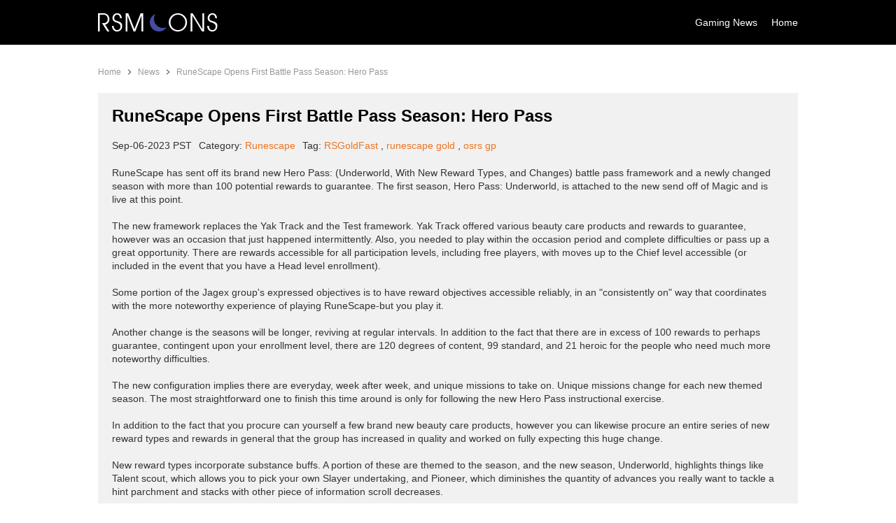

--- FILE ---
content_type: text/html; charset=utf-8
request_url: http://www.rsmoons.com/News/runescape-opens-first-battle-pass-season-hero-pass.html
body_size: 4056
content:
<!DOCTYPE html>
<html lang="en">
<head>
    <meta charset="utf-8">
    <meta http-equiv="X-UA-Compatible" content="IE=edge">
    <meta name="viewport" content="width=device-width,minimum-scale=1.0,maximum-scale=1.0,user-scalable=no">

    <title>RuneScape Opens First Battle Pass Season: Hero Pass</title>
    <meta name="keywords" content="RuneScape Opens First Battle Pass Season: Hero Pass" />
    <meta name="description" content="RuneScape Opens First Battle Pass Season: Hero Pass" />
    
    <link rel="icon" href="/rsmoons-v240905/images/favicon.ico">
    <link rel="dns-prefetch" href="https://assets.rsmoons.com">

            <link rel="canonical" href="http://www.rsmoons.com/News/runescape-opens-first-battle-pass-season-hero-pass.html">
            
    
    <link rel="preload" href="https://assets.rsmoons.com/dist/567/dragon-ico.css?230621845" as="style" onload="this.onload=null;this.rel='stylesheet'">
    
    <link  href="/rsmoons-v240905/css/zxbna-public.css?230621845" rel="stylesheet">

    <script src="/rsmoons-v240905/js/jquery.min.js"></script>
     
</head>
<body>
    <header class="zxbna-header areas">
    <div class="container">
        <div class="top areas">
            <a class="logo" href="/">
                <img src="/rsmoons-v240905/images/logo.png" alt="www.rsmoons.com" width="171" height="26" />
            </a>
            <span class="icon dragon-ico-l-menu none jq-menu"></span>
            <div class="nav">
                                <ul class="nav-ul">
                                        <li class="link">
                        <a class="link-a" href="/News.html" >Gaming News</a>
                    </li>
                                        <li class="link">
                        <a class="link-a" href="/" >Home</a>
                    </li>
                                    </ul>
                            </div>
        </div>
    </div>
    <script type="text/javascript">
        $(".jq-menu").click(function(){
            $(this).toggleClass("dragon-ico-td-closemenu dragon-ico-l-menu").next().toggle();
        });
    </script>
</header>
<main class="main areas">

<section class="zxbna-crumbs areas">
    <div class="container">
        <ul class="crumbs-list">
                    <li><a href="/">Home</a><i class="icon dragon-ico-ctrl3"></i></li>
                    <li><a href="/News.html">News</a><i class="icon dragon-ico-ctrl3"></i></li>
                    <li><a href="/News/runescape-opens-first-battle-pass-season-hero-pass.html">RuneScape Opens First Battle Pass Season: Hero Pass</a><i class="icon dragon-ico-ctrl3"></i></li>
                </ul>
    </div>
</section>
    

<div class="container">
    <section class="zxbna-news areas">
        <div class="news-view areas">
            <h1 class="title-1" title="RuneScape Opens First Battle Pass Season: Hero Pass">RuneScape Opens First Battle Pass Season: Hero Pass</h1>  
            <div class="time-area">
                <span class="time">Sep-06-2023 PST</span>   
                                Category:
                <a class="category" href="/News/category/runescape.html" rel="nofollow">Runescape</a>
                                <div class="tagge">
                    Tag:
                                        <a href="/News/tag/RSGoldFast.html" rel="nofollow">RSGoldFast</a>
                     
                    ,                     <a href="/News/tag/runescape-gold.html" rel="nofollow">runescape gold</a>
                     
                    ,                     <a href="/News/tag/osrs-gp.html" rel="nofollow">osrs gp</a>
                     
                                    </div>   
                 
            </div>       
            <div class="new-content areas">
                <p>
	<p>
		RuneScape has sent off its brand new Hero Pass: (Underworld, With New Reward Types, and Changes) battle pass framework and a newly changed season with more than 100 potential rewards to guarantee. The first season, Hero Pass: Underworld, is attached to the new send off of Magic and is live at this point.
	</p>
	<p>
		<br />
	</p>
	<p>
		The new framework replaces the Yak Track and the Test framework. Yak Track offered various beauty care products and rewards to guarantee, however was an occasion that just happened intermittently. Also, you needed to play within the occasion period and complete difficulties or pass up a great opportunity. There are rewards accessible for all participation levels, including free players, with moves up to the Chief level accessible (or included in the event that you have a Head level enrollment).
	</p>
	<p>
		<br />
	</p>
	<p>
		Some portion of the Jagex group's expressed objectives is to have reward objectives accessible reliably, in an "consistently on" way that coordinates with the more noteworthy experience of playing RuneScape-but you play it.
	</p>
	<p>
		<br />
	</p>
	<p>
		Another change is the seasons will be longer, reviving at regular intervals. In addition to the fact that there are in excess of 100 rewards to perhaps guarantee, contingent upon your enrollment level, there are 120 degrees of content, 99 standard, and 21 heroic for the people who need much more noteworthy difficulties.
	</p>
	<p>
		<br />
	</p>
	<p>
		The new configuration implies there are everyday, week after week, and unique missions to take on. Unique missions change for each new themed season. The most straightforward one to finish this time around is only for following the new Hero Pass instructional exercise.
	</p>
	<p>
		<br />
	</p>
	<p>
		In addition to the fact that you procure can yourself a few brand new beauty care products, however you can likewise procure an entire series of new reward types and rewards in general that the group has increased in quality and worked on fully expecting this huge change.
	</p>
	<p>
		<br />
	</p>
	<p>
		New reward types incorporate substance buffs. A portion of these are themed to the season, and the new season, Underworld, highlights things like Talent scout, which allows you to pick your own Slayer undertaking, and Pioneer, which diminishes the quantity of advances you really want to tackle a hint parchment and stacks with other piece of information scroll decreases.
	</p>
	<p>
		<br />
	</p>
	<p>
		Obviously, there's something else to get your hands on, with new types of beauty care products.
	</p>
	<p>
		<br />
	</p>
	<p>
		"For Hero Pass: Underworld, we're eager to make a big appearance a few brand new types of restorative rewards including:
	</p>
	<p>
		<br />
	</p>
	<p>
		Combat ability overrides, including the first-ever Conjure ability overrides
	</p>
	<p>
		Underworld-themed cosmetic overrides for skilling items
	</p>
	<p>
		Skilling overheads (not seen since the 15th anniversary!)
	</p>
	<p>
		Weapon overrides, including a Chakram weapon with unique animations
	</p>
	<p>
		Outfit overrides
	</p>
	<p>
		Pets”
	</p>
	<p>
		<br />
	</p>
	<p>
		<a href="https://www.rsgoldfast.com/" target="_blank" data-ajax="false">OSRS GP</a> is used by NPCs and players alike to buy and sell items in the game. <a href="https://www.rsgoldfast.com/" target="_blank" data-ajax="false">RuneScape gold</a> is the tool you need to unlock your character's potential. Check out more news and guides about RuneScape, follow RSgoldfast, and don't worry about missing out.
	</p>
</p>  
            </div>
        </div>
    </section>
</div>

    </main>
<footer id="foot" class="zxbna-footer areas">
    <div class="container">
        <ul class="foot-list">
                        <li>
                <a class="box" href="https://www.rsorder.com/"  title="Buy OSRS Gold">Buy OSRS Gold</a>
            </li>  
                        <li>
                <a class="box" href="https://www.rsgoldfast.com/"  title="Cheap OSRS Gold">Cheap OSRS Gold</a>
            </li>  
                        <li>
                <a class="box" href="https://www.mmoexp.com/Fc-26/Coins.html"  title="FC 26 Coins">FC 26 Coins</a>
            </li>  
                        <li>
                <a class="box" href="https://www.mmoexp.com/Dune-awakening/Solari.html"  title="Dune Awakening Solari">Dune Awakening Solari</a>
            </li>  
                        <li>
                <a class="box" href="https://www.mmoexp.com/Elden-ring/Runes.html"  title="Elden Ring Runes">Elden Ring Runes</a>
            </li>  
                        <li>
                <a class="box" href="https://www.mmoexp.com/Elden-ring/Items.html"  title="Cheapest Elden Ring Items">Cheapest Elden Ring Items</a>
            </li>  
                        <li>
                <a class="box" href="https://www.mmoexp.com/Diablo-4/Items.html"  title="Diablo 4 Items">Diablo 4 Items</a>
            </li>  
                        <li>
                <a class="box" href="https://www.mmoexp.com/Wow-mop-classic/Gold.html"  title="MoP Classic Gold">MoP Classic Gold</a>
            </li>  
                        <li>
                <a class="box" href="https://www.mmoexp.com/Skull-and-bones/Items.html"  title="Skull and Bones Items">Skull and Bones Items</a>
            </li>  
                        <li>
                <a class="box" href="https://www.nba2king.com/Nfl-26-Coins.html"  title="Madden 26 MUT Coins">Madden 26 MUT Coins</a>
            </li>  
                        <li>
                <a class="box" href="https://www.nba2king.com/Fc-26-Coins.html"  title="EA FC 26 Coins">EA FC 26 Coins</a>
            </li>  
                        <li>
                <a class="box" href="https://www.mmoexp.com/Nfl-26/Coins.html"  title="MUT 26 Coins">MUT 26 Coins</a>
            </li>  
                        <li>
                <a class="box" href="https://www.mmoexp.com/Fc-26/Coins.html"  title="FC 26 Coins">FC 26 Coins</a>
            </li>  
                        <li>
                <a class="box" href="https://www.mmoexp.com/New-world/Coins.html"  title="New World Gold">New World Gold</a>
            </li>  
                        <li>
                <a class="box" href="https://www.mmoexp.com/Diablo-4/Gold.html"  title="Diablo 4 Gold">Diablo 4 Gold</a>
            </li>  
                        <li>
                <a class="box" href="https://www.nba2king.com/Nba-2k26-Mt.html"  title="NBA 2K26 MT Buy">NBA 2K26 MT Buy</a>
            </li>  
                        <li>
                <a class="box" href="https://www.mmoexp.com/Dark-and-darker/Gold.html"  title="Dark and Darker Gold">Dark and Darker Gold</a>
            </li>  
                        <li>
                <a class="box" href="https://www.mywowgold.com/"  title="MyWOWGold">MyWOWGold</a>
            </li>  
                        <li>
                <a class="box" href="https://www.mmoexp.com/Odin/Diamonds.html"  title="Odin Valhalla Rising Diamonds">Odin Valhalla Rising Diamonds</a>
            </li>  
                        <li>
                <a class="box" href="https://www.mmoexp.com/Nfl-26/Coins.html"  title="Madden 26 Cheap Coins">Madden 26 Cheap Coins</a>
            </li>  
                        <li>
                <a class="box" href="https://www.p2pah.com/wow-wotlk-classic-gold.html"  title="WOW Classic WoTLK Gold">WOW Classic WoTLK Gold</a>
            </li>  
                        <li>
                <a class="box" href="https://www.mmoexp.com/Fc-26/Coins.html"  title="FUT 26 Coins">FUT 26 Coins</a>
            </li>  
                        <li>
                <a class="box" href="https://www.eld.gg/Poe-2/Currency.html"  title="POE 2 Currency for sale">POE 2 Currency for sale</a>
            </li>  
                        <li>
                <a class="box" href="https://www.mmoexp.com/Poe-2/Currency.html"  title="POE 2 Divine Orbs">POE 2 Divine Orbs</a>
            </li>  
                        <li>
                <a class="box" href="https://www.mmoexp.com/Mlb-the-show-25/Stubs.html"  title="Buy MLB The Show 25 Stubs">Buy MLB The Show 25 Stubs</a>
            </li>  
                        <li>
                <a class="box" href="https://www.mmoexp.com/College-football-26/Coins.html"  title="College Football 26 Coins">College Football 26 Coins</a>
            </li>  
                                            </ul>
    </div>  
    <div class="copyright areas">Copyright ©2016 - 2026 <a href="/">rsmoons.com</a>.All rights reserved <a href="/Sitemap.html" target="_blank" rel="nofollow">Site Map</a></div>
    <span id="toTop" title="Back To Top" class="upward dragon-ico-p-l-top"></span>
    <script type="text/javascript">
        window.onscroll = function() {scrollFunction()};
        function scrollFunction() {
          if (document.body.scrollTop > 500 || document.documentElement.scrollTop > 500) {
            document.getElementById("toTop").style.display = "block";
          } else {
            document.getElementById("toTop").style.display = "none";
          }
        }

        document.getElementById('toTop').addEventListener('click', function() {  
            window.scrollTo(0, 0);  
        }); 
    </script>
</footer><link  href="/static/css/server.css?230621845" rel="stylesheet">
<script defer src="https://static.cloudflareinsights.com/beacon.min.js/vcd15cbe7772f49c399c6a5babf22c1241717689176015" integrity="sha512-ZpsOmlRQV6y907TI0dKBHq9Md29nnaEIPlkf84rnaERnq6zvWvPUqr2ft8M1aS28oN72PdrCzSjY4U6VaAw1EQ==" data-cf-beacon='{"version":"2024.11.0","token":"d4d2fac457104a99927c9d835c13645b","r":1,"server_timing":{"name":{"cfCacheStatus":true,"cfEdge":true,"cfExtPri":true,"cfL4":true,"cfOrigin":true,"cfSpeedBrain":true},"location_startswith":null}}' crossorigin="anonymous"></script>
</body>
</html>

--- FILE ---
content_type: text/css
request_url: http://www.rsmoons.com/rsmoons-v240905/css/zxbna-public.css?230621845
body_size: 2932
content:
body{font-size:14px;color:#333;line-height:1.42;font-family:Arial;background:#fff}*{box-sizing:border-box}body,h1,h2,h3,p,ul,ol,form,fieldset,figure,pre,code{margin:0;padding:0}table{border-spacing:0;border-collapse:collapse}input,textarea{outline:medium}img{display:inline-block;max-width:100%;max-height:100%}ul,ol{list-style:outside none none}li{list-style:none;padding:0;margin:0}a{color:#ec7420}a,a:focus{border:none;text-decoration:none}@media (any-hover:hover){a:hover{border:none;text-decoration:none}}input::-webkit-outer-spin-button,input::-webkit-inner-spin-button{-webkit-appearance:none !important;margin:0}input[type="number"]{-moz-appearance:textfield}.container{max-width:1000px;margin:0 auto;position:relative}.none{display:none}.clear{clear:both}.area{float:left}.areas{float:left;width:100%}.items-img{width:initial;height:auto;margin:0 auto}[class*=" dragon-ico-"],[class^="dragon-ico-"]{font-weight:400;font-size:14px;vertical-align:sub}@font-face{font-family:din;src:url('/rsmoons-v240905/fonts/din.woff2');font-weight:normal;font-style:normal;font-display:block}.btn{display:inline-block;padding:10px 40px;cursor:pointer;text-align:center;color:#fff;background:#ec7420}@media (any-hover:hover){.btn:hover{-webkit-filter:brightness(1.15)}}.upward{position:fixed;z-index:40000000;right:60px;bottom:160px;display:none;width:60px;text-align:center;line-height:60px;height:60px;color:#fff;font-size:30px;cursor:pointer;border-radius:50%;background:#ec7420}.title-1{display:flex;font-size:24px;font-weight:700;line-height:1.1;color:#000;margin-bottom:20px}.zxbna-header{margin-bottom:30px;background:#000}.zxbna-header .top{display:flex;height:64px;align-items:center;justify-content:space-between}.zxbna-header .logo{display:inline-block;line-height:0}.zxbna-header .nav .link{float:left;margin-left:20px}.zxbna-header .nav .link .link-a{display:inline-flex;align-items:center;color:#fff}@media (any-hover:hover){.zxbna-header .nav .link:hover .link-a{color:#ec7420}}.zxbna-crumbs{padding-bottom:20px}.zxbna-crumbs .crumbs-list{display:flex;font-size:12px}.zxbna-crumbs .crumbs-list li{display:flex;white-space:nowrap;align-items:center}.zxbna-crumbs .crumbs-list li a{color:#979797}@media (any-hover:hover){.zxbna-crumbs .crumbs-list li a:hover{color:#ec7420}}.zxbna-crumbs .crumbs-list li .icon{padding:0 5px;color:#333}.zxbna-crumbs .crumbs-list li:last-child{overflow:hidden}.zxbna-crumbs .crumbs-list li:last-child a{overflow:hidden;text-overflow:ellipsis}.zxbna-crumbs .crumbs-list li:last-child .icon{display:none}.home-banner{overflow:hidden;margin-bottom:30px}.home-banner .swiper-container{margin:0 auto;position:relative;overflow:hidden;list-style:none;padding:0;z-index:1}.home-banner .swiper-wrapper{position:relative;width:100%;height:100%;z-index:1;display:flex;transition-property:transform,-webkit-transform;box-sizing:content-box}.home-banner .swiper-container-android .swiper-slide,.home-banner .swiper-wrapper{transform:translate3d(0, 0, 0)}.home-banner .swiper-slide{flex-shrink:0;width:100%;height:100%;position:relative;transition-property:transform,-webkit-transform;text-align:center}.home-banner .swiper-button-next,.home-banner .swiper-button-prev{position:absolute;top:50%;margin-top:-22px;z-index:10;cursor:pointer;background-position:center}.home-banner .mobile-home-menu{display:none}.home-banner a{display:block;line-height:0}.home-banner .swiper-pagination-bullet{width:12px;height:12px;box-shadow:1px 1px 1px #000;border:1px solid #ffa903;margin:0 4px;display:inline-block;border-radius:50%;cursor:pointer}.home-banner .swiper-pagination-bullet-active{background:#ffa903}.home-banner .swiper-container-horizontal>.swiper-pagination-bullets,.home-banner .swiper-pagination-custom,.home-banner .swiper-pagination-fraction{bottom:20px;width:100%;position:absolute;display:flex;justify-content:center;z-index:1;left:0}.home-banner .swiper-button-next,.home-banner .swiper-button-prev{width:50px;height:50px;background-size:50px;background-image:url(/rsmoons-v240905/images/banner-ico.webp);background-repeat:no-repeat;opacity:.5;display:none;border-radius:50%}@media (any-hover:hover){.home-banner .swiper-button-next:hover,.home-banner .swiper-button-prev:hover{opacity:1;background-color:rgba(255,255,255,0.2)}}.home-banner .swiper-button-prev{transform:rotate(180deg)}.home-banner .banner-perv-next{max-width:1920px;position:relative;margin:auto;top:-289px}.home-banner .home-swiper-prev{left:30px}.home-banner .home-swiper-next{right:30px}@media (any-hover:hover){.home-banner:hover .swiper-button-next,.home-banner:hover .swiper-button-prev{display:block}}.home-title{display:block;font-size:25px;font-weight:700;text-align:center;text-transform:uppercase;color:#353535;margin-bottom:10px}.zxbna-project{position:relative;margin-bottom:30px}.zxbna-project .form{width:100%;background:#fff}.zxbna-project .form th,.zxbna-project .form td{border:1px solid #151515;text-align:center;height:50px;color:#000}.zxbna-project .form th{color:#fff;background:#515151}.zxbna-project .form img{padding:10px}.zxbna-project .form .green{background:#388420}.zxbna-project .form .dark-grey{background:#353535}.zxbna-project .form .black{display:inline-block;color:#000;margin:4px;text-decoration:underline}@media (any-hover:hover){.zxbna-project .form .black:hover{color:#7e2b0e;text-decoration:underline}}.zxbna-project .form .chating{width:92px;height:32px;line-height:32px;text-align:center;color:#fff;display:inline-block;background:#2d760d;border:1px solid #1f470e;border-radius:5px}@media (any-hover:hover){.zxbna-project .form .chating:hover{background:#4fbf1d}}.zxbna-project .form .visit{width:78px;height:32px;line-height:32px;text-align:center;color:#fff;display:inline-block;background:#925e15;border:1px solid #895a17;border-radius:5px}@media (any-hover:hover){.zxbna-project .form .visit:hover{background:#c78527}}.zxbna-project .form .click-here{width:120px;height:32px;line-height:32px;text-align:center;color:#fff;display:inline-block;background:#924c15;border:1px solid #924c15;border-radius:5px}@media (any-hover:hover){.zxbna-project .form .click-here:hover{background:#c75a27}}.red{color:#f00}.zxbna-news{padding:20px;background:#f1f1f1}.zxbna-news .news-list{display:flex;flex-wrap:wrap;margin:0 -20px}.zxbna-news .news-list .news-link{width:33.33333%;padding:20px}.zxbna-news .news-list .news-link .news-content .news-title{color:#333;font-size:18px;line-height:1.1;margin-bottom:10px;font-weight:700;overflow:hidden;white-space:nowrap;text-overflow:ellipsis}@media (any-hover:hover){.zxbna-news .news-list .news-link .news-content .news-title:hover{color:#ec7420}}.zxbna-news .news-list .news-link .news-content .list-time{font-size:14px;margin-bottom:10px;color:#3f3f3f}.zxbna-news .news-list .news-link .news-content .list-time .category{color:#ec7420;margin-right:5px}@media (any-hover:hover){.zxbna-news .news-list .news-link .news-content .list-time .category:hover{text-decoration:underline}}.zxbna-news .news-list .news-link .news-content .text-content{display:-webkit-box;overflow:hidden;text-overflow:ellipsis;-webkit-line-clamp:4;-webkit-box-orient:vertical}.zxbna-news .news-view{font-size:14px}.zxbna-news .news-view .title-pop{font-size:20px;font-weight:500;line-height:1.1;margin-bottom:15px}.zxbna-news .news-view .time-area{display:flex;flex-wrap:wrap;width:100%;margin-bottom:20px}.zxbna-news .news-view .time-area .time,.zxbna-news .news-view .time-area .category{margin-right:10px}.zxbna-news .news-view .time-area .category{margin-left:4px}.main-content{padding:20px;background:#f1f1f1}.idnex-news .news-areas .list-title{display:flex;flex-wrap:wrap;margin:0 -15px}.idnex-news .news-areas .list-title .news-link{width:33.33333%;padding:15px}.idnex-news .news-areas .news-title{position:relative;overflow:hidden;white-space:nowrap;text-overflow:ellipsis;padding:10px;font-size:18px;margin-bottom:10px;text-transform:uppercase;background:#e0dbdb;color:#333;font-weight:500}.idnex-news .news-areas .news-title::before{position:absolute;top:0;right:-10px;width:100px;height:100%;content:'';background-image:-webkit-gradient(linear, left 0, right 0, from(#e0dbdb), to(#f1f1f1))}@media (any-hover:hover){.idnex-news .news-areas .news-title:hover{color:#491c19}}.idnex-news .news-areas .news-title em{font-style:normal;position:relative;overflow:hidden;white-space:nowrap;text-overflow:ellipsis}.idnex-news .news-areas .time{display:flex;font-size:12px;margin-bottom:10px}.idnex-news .news-areas .text-content{display:-webkit-box;overflow:hidden;text-overflow:ellipsis;-webkit-line-clamp:4;-webkit-box-orient:vertical}.zxbna-about-words{font-size:14px}.zxbna-about-words h2{font-size:20px;color:#ec7420;font-weight:500;font-family:din;margin-bottom:10px}.zxbna-about-words h3{font-size:16px;font-weight:500;padding:10px 0;color:#ed7a38}.zxbna-about-words .text-center{text-align:center}.imgbox img{transition:all 250ms ease-in-out 0s;height:auto}.page{margin-top:20px;text-align:center}.page .pagination{display:inline-block}.page li{float:left}.page li a,.page li span{line-height:30px;float:left;width:36px;height:32px;margin:3px;cursor:pointer;color:#000;border-radius:3px;background:#f2f2f2}.page .active span{color:#fff;background:#ec7420}@media (any-hover:hover){.page li a:hover,.page li span:hover{color:#fff;background:#ec7420}}.zxbna-footer{margin-top:30px;background:#000}.zxbna-footer .foot-list{display:flex;flex-wrap:wrap;margin:0 -6px;padding:20px 0}.zxbna-footer .foot-list li{float:left;width:25%;padding:6px}.zxbna-footer .foot-list .box{display:flex;align-items:center;justify-content:center;min-height:40px;padding:0 10px;font-size:12px;color:#fff;border:1px solid #2e365c;border-radius:3px}@media (any-hover:hover){.zxbna-footer .foot-list .box:hover{background:#ec7420}}.zxbna-footer .copyright{font-size:14px;padding:15px 10px;color:#fff;text-align:center;background:#111}.zxbna-footer .copyright a{color:#ec7420}@media (any-hover:hover){.zxbna-footer .copyright a:hover{text-decoration:underline}}@media (max-width:1200px){.zxbna-header .toptxt{display:none}.zxbna-header{padding:0 10px}.home-banner{margin-top:0;padding:10px;margin-bottom:20px}.zxbna-relevance .rele-list{margin:5px}.zxbna-relevance .rele-list li{padding:15px 5px}.zxbna-news .news-list{margin:5px}.zxbna-news .news-list .news-link{padding:15px 5px}.zxbna-crumbs{padding:10px}.zxbna-footer .foot-list{margin:5px}.zxbna-footer .foot-list li{padding:5px}.main{margin:0}.main,.zxbna-relevance{min-height:initial}.zxbna-news .news-list .news-title{white-space:initial}.imgbox{text-align:center}.page-container{padding:0 10px}}@media (max-width:992px){.zxbna-header{margin-bottom:0}.zxbna-header .logo img{height:auto}.zxbna-header .top{position:relative;justify-content:space-between;height:70px}.home-banner a img{width:100%;height:auto;border-radius:0}.idnex-news .news-areas .list-title .news-link{width:100%}.title-1{font-size:24px}.zxbna-news,.zxbna-about-words,.zxbna-relevance{padding:20px 10px}.zxbna-project .form-area{overflow:auto}.zxbna-project .form{width:1000px}.home-title{font-size:20px}.zxbna-relevance .title{font-size:24px;margin:20px 0 5px}.zxbna-relevance .rele-list li{width:50%}.zxbna-footer .foot-list li{width:33.33333%}.upward{right:20px;bottom:70px;width:48px;height:48px;line-height:48px;font-size:24px}}@media (max-width:625px){.home-banner{margin-bottom:6px;white-space:initial}.zxbna-news .news-list .news-link{width:100%}.zxbna-news .news-list .news-link .news-content .news-title{font-size:16px;white-space:initial;line-height:1.4}.zxbna-relevance .title{font-size:18px}.zxbna-relevance .rele-list li,.zxbna-footer .foot-list li{width:50%}}@media (max-width:527px){.zxbna-relevance .rele-list li{width:100%}.idnex-news .news-areas{width:100%}}@media (max-width:360px){.zxbna-news .news-list li,.zxbna-relevance .rele-list li{width:100%}}